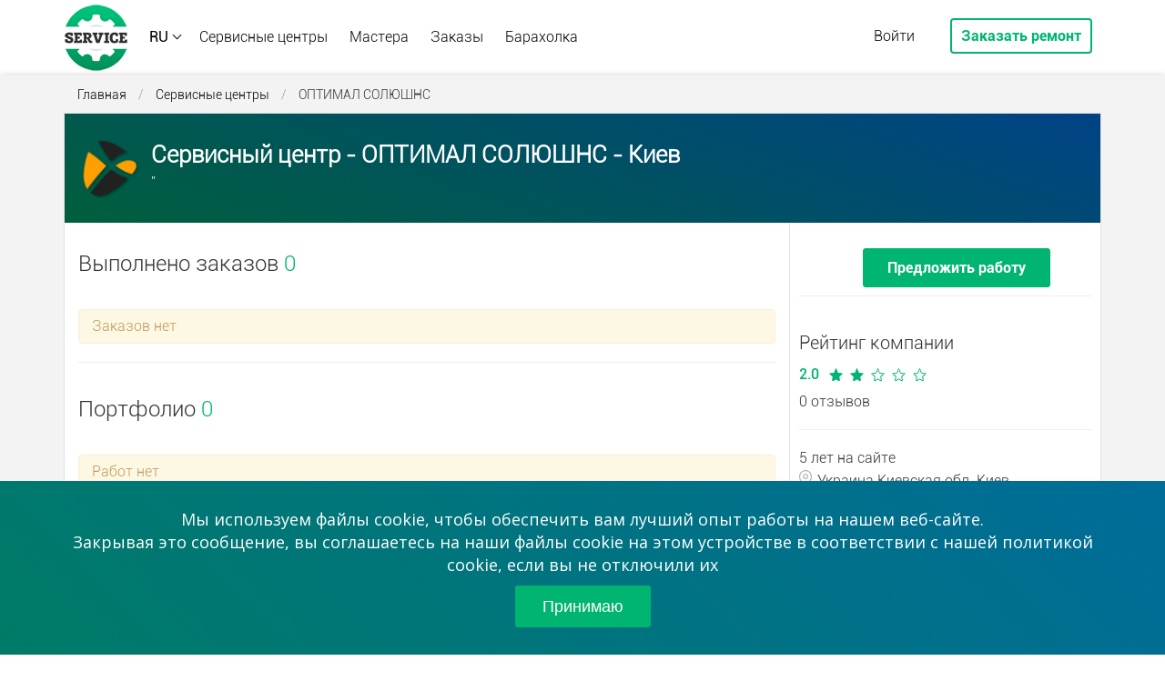

--- FILE ---
content_type: text/html; charset=UTF-8
request_url: https://allmaster.com.ua/user/optimal-solyushns
body_size: 7720
content:
<!DOCTYPE html>
<html xmlns="http://www.w3.org/1999/xhtml" lang="ru">
	<head>
		<script async src="https://pagead2.googlesyndication.com/pagead/js/adsbygoogle.js?client=ca-pub-2018994937026171" crossorigin="anonymous"></script>
		<title>ОПТИМАЛ СОЛЮШНС - Сервисы и мастера по ремонту техники - id#77 - Allmaster.com.ua -</title>
		<meta name="description" content="ОПТИМАЛ СОЛЮШНС - Сервисные центры и мастера по ремонту бытовой, компьютерной и офисной техники, независимые рейтинги сервисов и мастеров, реальные отзывы, описание работ - id#77">
		<meta name="keywords" content=" ">
		<meta http-equiv="content-type" content="text/html; charset=UTF-8">
		<meta name="generator" content="Cotonti http://www.cotonti.com">
		<meta name="viewport" content="width=device-width, maximum-scale=1">
		<link rel="canonical" href="https://allmaster.com.ua/user/optimal-solyushns">
		<link rel="alternate" href="https://allmaster.com.ua/user/optimal-solyushns" hreflang="ru">
		<link rel="alternate" href="https://allmaster.com.ua/ua/user/optimal-solyushns" hreflang="uk">
		<link rel="alternate" href="https://allmaster.com.ua/en/user/optimal-solyushns" hreflang="en">
		
		
		<!-- <meta name="robots" content="noindex, nofollow"> -->
		<base href="https://allmaster.com.ua/">
		<link href="plugins/autocomplete/lib/+jquery.autocomplete.css" type="text/css" rel="stylesheet">
<link href="plugins/ratings/tpl/ratings.css" type="text/css" rel="stylesheet">
<link href="themes/allmasters/bootstrap/css/bootstrap.min.css" type="text/css" rel="stylesheet">
<link href="themes/allmasters/bootstrap/css/bootstrap-responsive.css" type="text/css" rel="stylesheet">
<link href="themes/allmasters/css/modalbox.css" type="text/css" rel="stylesheet">
<link href="themes/allmasters/css/style.css?ver=1.148" type="text/css" rel="stylesheet">
<link href="themes/allmasters/js/lightbox2/css/lightbox.css" type="text/css" rel="stylesheet">
<script type="text/javascript" src="js/jquery.min.js"></script>
<script type="text/javascript" src="js/jqModal.min.js"></script>
<script type="text/javascript" src="js/base.js"></script>
<script type="text/javascript" src="js/ajax_on.js"></script>
<script type="text/javascript" src="plugins/search/js/hl.min.js"></script>
<script type="text/javascript" src="plugins/autocomplete/lib/+jquery.autocomplete.js"></script>
<script type="text/javascript" src="plugins/locationselector/js/locationselector.js"></script>
<script type="text/javascript" src="plugins/ratings/js/jquery.rating.min.js"></script>
<script type="text/javascript" src="plugins/ratings/js/ratings.js"></script>
<script type="text/javascript" src="themes/allmasters/js/lightbox2/js/lightbox.js"></script>
<script type="text/javascript" src="themes/allmasters/js/js.js"></script>
<script type="text/javascript">
//<![CDATA[
$(document).ready(function(){

				let search_country = search_region = search_city = "";

				$(".schstring").autocomplete({
					serviceUrl: "index.php?l=ru&r=autocomplete",
					minChars: 3,
					groupBy: "category",
					preserveInput: true,
					triggerSelectOnValidInput: false,
					showNoSuggestionNotice: true,
					noSuggestionNotice: "Нет совпадений",
					dataType: "json",
					paramName: "q",
					deferRequestBy: 3,
					width: "flex",
					onSearchStart: function(params)
					{
						search_country = $("#locselectcountry option:selected").val();
						search_region = $("#locselectregion option:selected").val();
						search_city = $("#locselectcity option:selected").val();
						$(".schstring").autocomplete("setOptions", {params: {
							country: search_country,
							region: search_region,
							city: search_city
						}});
						/*console.log(search_country);
						console.log(search_region);
						console.log(search_city);
						console.log(params);*/
					},
					onSelect: function(suggestion)
					{
						if (suggestion.url != "")
						{
							window.location.href=suggestion.url;
						}
						else
						{
							$(".schstring").val(suggestion.value);
							$(".schstring").closest("form").submit();
						}
					}
				});
			});

//]]>
</script>
		<link rel="shortcut icon" href="/images/favicon.ico" type="image/x-icon">
		<link rel="apple-touch-icon" href="/images/logo50x50.png">
		<link rel="apple-touch-icon" sizes="72x72" href="/images/logo72x72.png">
		<link rel="apple-touch-icon" sizes="114x114" href="/images/logo114x114.png">
		<script async src="https://www.googletagmanager.com/gtag/js?id=G-RQ00FF1423"></script>
		<script>
			window.dataLayer = window.dataLayer || [];
			function gtag(){dataLayer.push(arguments);}
			gtag('js', new Date());
			gtag('config', 'G-RQ00FF1423');
		</script>
		<script>var fuckAdBlock = undefined;var msgLt = "Внимание!";var msgL = "Кажется, вы используете блокировщик рекламы. Вместе с рекламой расширение может отключать и/или препятствовать работе сайта. Для корректной работы рекомендуем отключить его или добавьте allmaster.com.ua в исключения, и всё будет в порядке.";</script>
		<script src="themes/allmasters/js/fuckadblock.js"></script>
		<link rel="stylesheet" type="text/css" href="//cdnjs.cloudflare.com/ajax/libs/jquery-jgrowl/1.4.7/jquery.jgrowl.min.css">
		<script src="//cdnjs.cloudflare.com/ajax/libs/jquery-jgrowl/1.4.7/jquery.jgrowl.min.js"></script>
		<!-- <script async src="https://pagead2.googlesyndication.com/pagead/js/adsbygoogle.js?client=ca-pub-2018994937026171" crossorigin="anonymous"></script> -->
	</head>
	<body>
		<div id="wrapper">
			<div class="top-bar">
				<div class="container">
					<div class="logo"><a href="/"><img src="themes/allmasters/img/logo.png"></a></div>
					<div class="lang dropdown">
						<a href="/ru" data-toggle="dropdown" class="dropdown-toggle">RU</a>
						<div class="dropdown-menu">
														<a href="ua/user/optimal-solyushns" class="dropdown-item ">UA</a>
							<a href="user/optimal-solyushns" class="dropdown-item selected">RU</a>
							<a href="en/user/optimal-solyushns" class="dropdown-item ">EN</a>
						</div>
					</div>
					<nav id="nav-top">
						<div class="menu">
							<div class="icon-close"><img src="themes/allmasters/img/close-btn.png"></div>
							<ul id="primary-menu">
								<li><a href="companys">Сервисные центры</a></li>
								<li><a href="masters">Мастера</a></li>
								<li><a href="projects">Заказы</a></li>
								
								<li><a href="market">Барахолка</a></li>
							</ul>
						</div>
						<div class="icon-menu"><img src="themes/allmasters/img/responsive.png"></div>
					</nav>
					<div class="user-menu">
						<a href="login" class="akk">Войти</a>
						<a href="login" class="zakaz-rem">Заказать ремонт</a>
					</div>
				</div>
			</div>
			<div class="top-bar-sh"></div>
			<section class="content">
				
				
				<div class="container"><div class="breadcrumbs">
			<a href="/">Главная</a> <span class="kb_sep"> / </span>
			<a href="/companys">Сервисные центры</a>  <span class="kb_sep"> / </span>
			<span> ОПТИМАЛ СОЛЮШНС</span>
		</div>
	</div>
	<div class="container boardd">
		<div class="content-al">
			<div class="login-bg usrdet_head">
				<div class="container">
					<img src="datas/avatars/77-apple-touch-icon-72x72.png" alt="" class="userimg avatar" >
					<h1>Сервисный центр -  ОПТИМАЛ СОЛЮШНС - Киев</h1>
<!--	Sergio				<small>Сервисный центр</small>     -->
					<p>''</p>
				</div>
			</div>
			<div class="left-col">
				<div class="row">
					<div class="listrows">
						<div class="tab-content profile udetails">
							<div class="title">Выполнено заказов <span class="green">0</span></div>
							<ul class="nav nav-pills">
	  	</ul>
<div id="listprojects" class="ro-w">
</div>

<div class="alert">Заказов нет</div>

							<hr>
							<div class="title">Портфолио <span class="green">0</span></div>
							

	<ul class="nav nav-pills">
			  		</ul>
	<div class="ro-w">
	</div>

		<div class="alert">Работ нет</div>
	
							<hr>
							<div class="title">Отзывы <span class="green">0</span></div>
							<div class="reviews">
	<!--<h4>Отзывы</h4f>-->
	
</div>

<div id="ReviewAddModal" class="modal hide fade">
</div>
														<div class="alert">Отзывов нет</div>
						</div>
					</div>
				</div>
			</div>
			<div class="right-col">
				<div class="right-colvn">

					<div class="prof-ad kompany">
						<div class="prof-info">
							<div class="butt-work">
								<a href="login" class="zakaz-rem">Предложить работу</a>
							</div>
							<hr>
							<div class="r-htitle">Рейтинг компании</div>
							<div class="reit">
								2.0
								<img src="img/r1.png">
								<img src="img/r1.png">
								<img src="img/r0.png">
								<img src="img/r0.png">
								<img src="img/r0.png">
							</div>
							<div class="prof-revcount">0  отзывов</div>
							
							<hr>
							
							<div class="prof-date">5 лет на сайте</div>
							<div class="prof-location">
								<i class="fa fa-sity"></i>Украина Киевская обл. Киев
								2231539@ukr.net <a onClick="$('#map_canvas').modal(); return false;" href="#" class="show_map">Адрес на карте</a>
								<div id="map_canvas" class="modal hide fade userdetailsmap"></div>
								<script src="https://maps.googleapis.com/maps/api/js?key=AIzaSyBs2gXeWgE3fPYupQ2-ivfHyl9xdQNeX7Q" type="text/javascript"></script>
								<script type="text/javascript">
									$(document).ready(function(){
										var geocoder;
										var map;
										var address = "Украина Киевская обл. Киев 2231539@ukr.net";
										function initialize()
										{
											geocoder = new google.maps.Geocoder();
											var latlng = new google.maps.LatLng(-34.397, 150.644);
											var myOptions = {
												zoom: 10,
												center: latlng,
												mapTypeControl: true,
												mapTypeControlOptions: {
													style: google.maps.MapTypeControlStyle.DROPDOWN_MENU
												},
												navigationControl: true,
												mapTypeId: google.maps.MapTypeId.ROADMAP
											};
											map = new google.maps.Map(document.getElementById("map_canvas"), myOptions);
											if (geocoder)
											{
												geocoder.geocode({
													'address': address
												}, function(results, status)
												{
													if (status == google.maps.GeocoderStatus.OK)
													{
														if (status != google.maps.GeocoderStatus.ZERO_RESULTS)
														{
															map.setCenter(results[0].geometry.location);
															var infowindow = new google.maps.InfoWindow({
																content: '<b>' + address + '</b>',
																size: new google.maps.Size(150, 50)
															});
															var marker = new google.maps.Marker({
																position: results[0].geometry.location,
																map: map,
																title: address
															});
															google.maps.event.addListener(marker, 'click', function() {
																infowindow.open(map, marker);
															});
														}
														else
														{
															alert("No results found");
														}
													}
													else
													{
														alert("Geocode was not successful for the following reason: " + status);
													}
												});
											}
										}
										google.maps.event.addDomListener(window, 'load', initialize);
									});
								</script>
							</div>
							<div class="prof-tel"><i class="fa fa-tel"></i><a href="login">Показать телефон</a></div>
							<div class="prof-url"><i class="fa fa-web"></i><a rel="nofollow" target="_blanck" href="//ops.com.ua" >ops.com.ua</a></div>
							<hr>
							<div class="prof-cats">
								Исполняет заказы в категориях:
								<ul id="ucats_tree" class="catlist nav nav-list catlist_in_usserdetails">

	<li rel="Repair-Computers" class="active">
		<span class="clopn">-</span>
		<a href="companys/Repair-Computers">Ремонт компьютерной техники</a>
		<ul class="sub-cat">

	<li rel="computers" class="active">
		
		<a href="companys/computers">ремонт компьютеров</a>
	</li>

	<li rel="laptops" class="active">
		
		<a href="companys/laptops">ремонт ноутбуков</a>
	</li>

	<li rel="monitors" class="active">
		
		<a href="companys/monitors">ремонт мониторов</a>
	</li>

	<li rel="tablets" class="active">
		
		<a href="companys/tablets">ремонт планшетов</a>
	</li>

	<li rel="eBooks" class="active">
		
		<a href="companys/eBooks">ремонт электронных книг</a>
	</li>

	<li rel="ups" class="active">
		
		<a href="companys/ups">ремонт источников бесперебойного питания</a>
	</li>

	<li rel="stabilizers" class="active">
		
		<a href="companys/stabilizers">ремонт стабилизаторов</a>
	</li>

	<li rel="network-hardware" class="active">
		
		<a href="companys/network-hardware">ремонт сетевого оборудования</a>
	</li>

</ul>
	</li>

	<li rel="Repair-of-office-equipment" class="active">
		<span class="clopn">-</span>
		<a href="companys/Repair-of-office-equipment">Ремонт офисной техники</a>
		<ul class="sub-cat">

	<li rel="printers" class="active">
		
		<a href="companys/printers">ремонт принтеров</a>
	</li>

	<li rel="mfd" class="active">
		
		<a href="companys/mfd">ремонт МФУ</a>
	</li>

	<li rel="scanners" class="active">
		
		<a href="companys/scanners">ремонт сканеров</a>
	</li>

	<li rel="plotters" class="active">
		
		<a href="companys/plotters">ремонт плоттеров</a>
	</li>

	<li rel="laminators" class="active">
		
		<a href="companys/laminators">ремонт ламинаторов</a>
	</li>

	<li rel="refillingrestoration-of-cartridges" class="active">
		
		<a href="companys/refillingrestoration-of-cartridges">заправка/восстановление картриджей</a>
	</li>

</ul>
	</li>

	<li rel="Repair-of-small-household-appliances" class="active">
		<span class="clopn">-</span>
		<a href="companys/Repair-of-small-household-appliances">Ремонт мелкой бытовой техники</a>
		<ul class="sub-cat">

	<li rel="microwaves" class="active">
		
		<a href="companys/microwaves">ремонт микроволновок</a>
	</li>

	<li rel="slow-cookers" class="active">
		
		<a href="companys/slow-cookers">ремонт мультиварок</a>
	</li>

	<li rel="double-boiler" class="active">
		
		<a href="companys/double-boiler">ремонт пароварок</a>
	</li>

	<li rel="toasters-sandwiches" class="active">
		
		<a href="companys/toasters-sandwiches">ремонт тостеров, бутербродниц</a>
	</li>

	<li rel="deep-fryers" class="active">
		
		<a href="companys/deep-fryers">ремонт фритюрниц</a>
	</li>

	<li rel="bread-makers" class="active">
		
		<a href="companys/bread-makers">ремонт хлебопечек</a>
	</li>

	<li rel="remont-kofevarok" class="active">
		
		<a href="companys/remont-kofevarok">ремонт кофеварок</a>
	</li>

	<li rel="remont-kofemashin" class="active">
		
		<a href="companys/remont-kofemashin">ремонт кофемашин</a>
	</li>

	<li rel="electric-kettles" class="active">
		
		<a href="companys/electric-kettles">ремонт электрочайников</a>
	</li>

	<li rel="remont-blenderov" class="active">
		
		<a href="companys/remont-blenderov">ремонт блендеров</a>
	</li>

	<li rel="remont-kombajnov" class="active">
		
		<a href="companys/remont-kombajnov">ремонт кухонных комбайнов</a>
	</li>

	<li rel="remont-mikserov" class="active">
		
		<a href="companys/remont-mikserov">ремонт миксеров</a>
	</li>

	<li rel="meat-grinders" class="active">
		
		<a href="companys/meat-grinders">ремонт мясорубок</a>
	</li>

</ul>
	</li>

	<li rel="Repair-of-large-household-appliances" class="active">
		<span class="clopn">-</span>
		<a href="companys/Repair-of-large-household-appliances">Ремонт крупной бытовой техники</a>
		<ul class="sub-cat">

	<li rel="washing-machines" class="active">
		
		<a href="companys/washing-machines">ремонт стиральных машин</a>
	</li>

	<li rel="tumble-dryers" class="active">
		
		<a href="companys/tumble-dryers">ремонт сушильных машин</a>
	</li>

	<li rel="dishwashers" class="active">
		
		<a href="companys/dishwashers">ремонт посудомоечных машин</a>
	</li>

	<li rel="refrigerators" class="active">
		
		<a href="companys/refrigerators">ремонт холодильников</a>
	</li>

	<li rel="freezers" class="active">
		
		<a href="companys/freezers">ремонт морозильных камер</a>
	</li>

	<li rel="cooking-surfaces" class="active">
		
		<a href="companys/cooking-surfaces">ремонт варочных поверхностей</a>
	</li>

	<li rel="ovens" class="active">
		
		<a href="companys/ovens">ремонт духовок</a>
	</li>

	<li rel="hoods" class="active">
		
		<a href="companys/hoods">ремонт вытяжек</a>
	</li>

	<li rel="repairofgasequipment" class="active">
		
		<a href="companys/repairofgasequipment">ремонт газового оборудования</a>
	</li>

</ul>
	</li>

	<li rel="Repair-HVAC-equipment" class="active">
		<span class="clopn">-</span>
		<a href="companys/Repair-HVAC-equipment">Ремонт климатической техники</a>
		<ul class="sub-cat">

	<li rel="boilers-water-heaters" class="active">
		
		<a href="companys/boilers-water-heaters">ремонт бойлеров, водонагревателей</a>
	</li>

	<li rel="air-conditioners" class="active">
		
		<a href="companys/air-conditioners">ремонт кондиционеров</a>
	</li>

	<li rel="fans" class="active">
		
		<a href="companys/fans">ремонт вентиляторов</a>
	</li>

	<li rel="heaters" class="active">
		
		<a href="companys/heaters">ремонт обогревателей</a>
	</li>

	<li rel="humidifiers" class="active">
		
		<a href="companys/humidifiers">ремонт увлажнителей</a>
	</li>

</ul>
	</li>

	<li rel="Home-Appliance-Repair" class="active">
		<span class="clopn">-</span>
		<a href="companys/Home-Appliance-Repair">Ремонт техники для дома</a>
		<ul class="sub-cat">

	<li rel="irons" class="active">
		
		<a href="companys/irons">ремонт утюгов</a>
	</li>

	<li rel="vacuum-cleaners" class="active">
		
		<a href="companys/vacuum-cleaners">ремонт пылесосов</a>
	</li>

	<li rel="libra" class="active">
		
		<a href="companys/libra">ремонт весов</a>
	</li>

	<li rel="hair-dryers-curling-irons" class="active">
		
		<a href="companys/hair-dryers-curling-irons">ремонт фенов, плоек</a>
	</li>

	<li rel="steam-cleaners" class="active">
		
		<a href="companys/steam-cleaners">ремонт пароочистителей, парогенераторов</a>
	</li>

	<li rel="electric-shavers" class="active">
		
		<a href="companys/electric-shavers">ремонт электробритв</a>
	</li>

	<li rel="sewing-machines-overlocks" class="active">
		
		<a href="companys/sewing-machines-overlocks">ремонт швейных машин, оверлоков</a>
	</li>

	<li rel="knitting-machines" class="active">
		
		<a href="companys/knitting-machines">ремонт вязальных машин</a>
	</li>

</ul>
	</li>

	<li rel="Repair-smartphones-mobiles" class="active">
		<span class="clopn">-</span>
		<a href="companys/Repair-smartphones-mobiles">Ремонт смартфонов, мобильных телефонов</a>
		<ul class="sub-cat">

	<li rel="smartphones" class="active">
		
		<a href="companys/smartphones">ремонт смартфонов</a>
	</li>

	<li rel="cell-phones" class="active">
		
		<a href="companys/cell-phones">ремонт мобильных телефонов</a>
	</li>

	<li rel="smart-watch" class="active">
		
		<a href="companys/smart-watch">ремонт смарт-часов</a>
	</li>

	<li rel="radiotelephones" class="active">
		
		<a href="companys/radiotelephones">ремонт радиотелефонов</a>
	</li>

	<li rel="fitness-bracelets" class="active">
		
		<a href="companys/fitness-bracelets">ремонт фитнес-браслетов</a>
	</li>

</ul>
	</li>

	<li rel="Repair-TV-Audio-Video-Photo" class="active">
		<span class="clopn">-</span>
		<a href="companys/Repair-TV-Audio-Video-Photo">Ремонт ТВ, Аудио, Видео, Фото</a>
		<ul class="sub-cat">

	<li rel="TV-sets" class="active">
		
		<a href="companys/TV-sets">ремонт телевизоров</a>
	</li>

	<li rel="media-players" class="active">
		
		<a href="companys/media-players">ремонт смарт приставок (медиаплееров)</a>
	</li>

	<li rel="cameras" class="active">
		
		<a href="companys/cameras">ремонт фотоаппаратов</a>
	</li>

	<li rel="camcorders" class="active">
		
		<a href="companys/camcorders">ремонт видеокамер</a>
	</li>

	<li rel="prefixes" class="active">
		
		<a href="companys/prefixes">ремонт ТВ приставок</a>
	</li>

	<li rel="projectors" class="active">
		
		<a href="companys/projectors">ремонт проекторов</a>
	</li>

	<li rel="home-theaters" class="active">
		
		<a href="companys/home-theaters">ремонт домашних кинотеатров</a>
	</li>

	<li rel="music-centers" class="active">
		
		<a href="companys/music-centers">ремонт музыкальных центров</a>
	</li>

	<li rel="radios" class="active">
		
		<a href="companys/radios">ремонт радиоприемников</a>
	</li>

	<li rel="dvd-players" class="active">
		
		<a href="companys/dvd-players">ремонт двд-плееров</a>
	</li>

	<li rel="microphones" class="active">
		
		<a href="companys/microphones">ремонт микрофонов</a>
	</li>

	<li rel="mr3-players" class="active">
		
		<a href="companys/mr3-players">ремонт МР3-плееров</a>
	</li>

	<li rel="car-radio" class="active">
		
		<a href="companys/car-radio">ремонт автомагнитол</a>
	</li>

	<li rel="registrars" class="active">
		
		<a href="companys/registrars">ремонт видеорегистраторов</a>
	</li>

	<li rel="navigators" class="active">
		
		<a href="companys/navigators">ремонт навигаторов</a>
	</li>

	<li rel="satelliteTV" class="active">
		
		<a href="companys/satelliteTV">установка спутникового TV</a>
	</li>

	<li rel="T2tuner" class="active">
		
		<a href="companys/T2tuner">ремонт тюнера Т2</a>
	</li>

	<li rel="remont-igrovykh-pristavok" class="active">
		
		<a href="companys/remont-igrovykh-pristavok">ремонт игровых приставок</a>
	</li>

</ul>
	</li>

	<li rel="Repair-of-electric-tools" class="active">
		<span class="clopn">-</span>
		<a href="companys/Repair-of-electric-tools">Ремонт электроинструмента</a>
		<ul class="sub-cat">

	<li rel="drill" class="active">
		
		<a href="companys/drill">ремонт дрелей</a>
	</li>

	<li rel="shurupoverty" class="active">
		
		<a href="companys/shurupoverty">ремонт шуруповертов</a>
	</li>

	<li rel="rotary-hammers" class="active">
		
		<a href="companys/rotary-hammers">ремонт перфораторов</a>
	</li>

	<li rel="grinders" class="active">
		
		<a href="companys/grinders">ремонт болгарок</a>
	</li>

	<li rel="dozed-off" class="active">
		
		<a href="companys/dozed-off">ремонт дремелей</a>
	</li>

</ul>
	</li>

	<li rel="Security" class="active">
		<span class="clopn">-</span>
		<a href="companys/Security">Системы безопасности</a>
		<ul class="sub-cat">

	<li rel="intercom" class="active">
		
		<a href="companys/intercom">ремонт и установка домофонов</a>
	</li>

	<li rel="signaling" class="active">
		
		<a href="companys/signaling">ремонт и установка сигнализации</a>
	</li>

	<li rel="CCTV" class="active">
		
		<a href="companys/CCTV">ремонт и установка видеонаблюдения</a>
	</li>

</ul>
	</li>

	<li rel="Repairofgardenandparkequipment" class="active">
		<span class="clopn">-</span>
		<a href="companys/Repairofgardenandparkequipment">Ремонт садовой и парковой техники</a>
		<ul class="sub-cat">

	<li rel="lawnmowers" class="active">
		
		<a href="companys/lawnmowers">ремонт газонокосилок</a>
	</li>

	<li rel="chainsaws" class="active">
		
		<a href="companys/chainsaws">ремонт бензопил</a>
	</li>

	<li rel="cultivators" class="active">
		
		<a href="companys/cultivators">ремонт культиваторов</a>
	</li>

	<li rel="electricsaws" class="active">
		
		<a href="companys/electricsaws">ремонт электропил</a>
	</li>

	<li rel="petrolhair" class="active">
		
		<a href="companys/petrolhair">ремонт мотокос</a>
	</li>

	<li rel="motorpumps" class="active">
		
		<a href="companys/motorpumps">ремонт мотопомп</a>
	</li>

	<li rel="snowremovalequipment" class="active">
		
		<a href="companys/snowremovalequipment">ремонт снегоуборочной техники</a>
	</li>

	<li rel="remont-motoblokov" class="active">
		
		<a href="companys/remont-motoblokov">ремонт мотоблоков</a>
	</li>

</ul>
	</li>

	<li rel="software-setup" class="active">
		<span class="clopn">-</span>
		<a href="companys/software-setup">Установка и настройка программного обеспечения</a>
		<ul class="sub-cat">

	<li rel="ustanovka-windows" class="active">
		
		<a href="companys/ustanovka-windows">установка Windows</a>
		<ul class="sub-cat">

	<li rel="ustanovka-os-windows-na-pk" class="active">
		
		<a href="companys/ustanovka-os-windows-na-pk">установка Windows на ПК</a>
	</li>

	<li rel="ustanovka-os-windows-na-notebook" class="active">
		
		<a href="companys/ustanovka-os-windows-na-notebook">установка Windows на ноутбук</a>
	</li>

	<li rel="ustanovka-os-windows-na-macbook" class="active">
		
		<a href="companys/ustanovka-os-windows-na-macbook">установка Windows на макбук</a>
	</li>

</ul>
	</li>

	<li rel="ustanovka-mac-os" class="active">
		
		<a href="companys/ustanovka-mac-os">установка Mac OS</a>
	</li>

	<li rel="ustanovka-antivirusa" class="active">
		
		<a href="companys/ustanovka-antivirusa">установка антивируса</a>
	</li>

	<li rel="ustanovka-drajverov" class="active">
		
		<a href="companys/ustanovka-drajverov">установка драйверов</a>
	</li>

	<li rel="ustanovka-paketa-microsoft-office" class="active">
		
		<a href="companys/ustanovka-paketa-microsoft-office">установка пакета Microsoft Office</a>
	</li>

	<li rel="udalenie-virusov" class="active">
		
		<a href="companys/udalenie-virusov">удаление вирусов</a>
	</li>

</ul>
	</li>

</ul>
							</div>
						</div>
					</div>
				</div>
			</div>
			<div class="clear"></div>
		</div><div class="clear"></div>
					
					
				</div>
				<div class="zagl"></div>
			</section>
			<section class="footer">
				<div class="container">
					<div class="widg rov4">
						<p>О проекте</p>
						<ul>
							<li><a href="kak-eto-rabotaet">Как это работает?</a></li>
							
							<li><a href="stati">Статьи</a></li>
						</ul>
					</div>
					<div class="widg rov4">
						<p>Помощь</p>
						<ul>
							<li><a href="support">Поддержка</a></li>
							<li><a href="contact">Связаться с нами</a></li>
						</ul>
					</div>
					<div class="widg rov4">
						<p>Бизнес</p>
						<ul>
							<li><a href="platnye-uslugi">Платные услуги</a></li>
							<li><a href="sotrudnichestvo">Сотрудничество</a></li>
							<li><a href="partneram">Партнерам</a></li>
						</ul>
					</div>
					<div class="widg rov4">
						<p>Мы в соцсетях</p>
						<div class="soc-foot">
														<a href="https://www.facebook.com/allmaster.com.ua/" target="blanck" rel="nofollow"><img src="themes/allmasters/img/face.png" alt="Facebook"></a>

<a href="https://www.youtube.com/channel/UCjotoJrAlBO4hnbMpOBwjTw" target="blanck" rel="nofollow"><img src="themes/allmasters/img/youtube.png" alt="YouTube"></a>
			
							<a href="https://www.instagram.com/allmaster.com.ua/" target="blanck" rel="nofollow"><img src="themes/allmasters/img/inst.png" alt="Instagram"></a>
							<a href="https://twitter.com/allmastercomua" target="blanck" rel="nofollow"><img src="themes/allmasters/img/twit.png" alt="Twitter"></a>

							<a href="https://www.pinterest.com/allmastercomua/" target="blanck" rel="nofollow"><img src="themes/allmasters/img/pinterest.png" alt="Pinterest"></a>
							<ul>
								<li class="email"><a href="mailto:admin@allmaster.com.ua">admin@allmaster.com.ua</a></li>
							</ul>
							<!--share-->
						</div>
						<div class="copyr">© 2026 “Сервисный центр”</div>
					</div>
					<div class="widg rov4">
						<p>Принимаем к оплате</p>
						<ul>
							<li><img src="/img/visa.png"> <img src="/img/mastercard.png"></li>
						</ul>
					</div>
					<div class="clear"></div>
				</div>
			</section>
		</div>
		<script type="text/javascript">
			let lang_str_cookies_214 = 'Мы используем файлы cookie, чтобы обеспечить вам лучший опыт работы на нашем веб-сайте. <br> Закрывая это сообщение, вы соглашаетесь на наши файлы cookie на этом устройстве в соответствии с нашей политикой cookie, если вы не отключили их';
			let lang_str_cookies_215 = 'Принимаю';
		</script>
		<script src="plugins/share/lib/goodshare/goodshare.min.js" defer></script><script type="text/javascript" src="themes/allmasters/bootstrap/js/bootstrap.min.js"></script>
<script type="text/javascript" src="themes/allmasters/js/cookies.js"></script>
<script type="text/javascript">
//<![CDATA[
$(document).ready(function(){$("a.golink").attr("href","#").click(function(){window.open($(this).data("link"),"_blank");return false;});});
//]]>
</script>
<script type="text/javascript">
//<![CDATA[

window.addEventListener("load",function(){let sh_h=document.querySelectorAll(".goodshare[hidden]");if(sh_h){var h=document.head||document.getElementsByTagName("head")[0];if(h)var s=document.createElement("link");s.rel="stylesheet";s.href="plugins/share/lib/goodshare/goodshare.min.css";h.appendChild(s);for(let i=0;i<sh_h.length;i++){sh_h[i].removeAttribute("hidden");}}});
//]]>
</script>
	</body>
</html>

--- FILE ---
content_type: text/html; charset=utf-8
request_url: https://www.google.com/recaptcha/api2/aframe
body_size: 268
content:
<!DOCTYPE HTML><html><head><meta http-equiv="content-type" content="text/html; charset=UTF-8"></head><body><script nonce="P3rp55EJRO2Bnd7JztwICQ">/** Anti-fraud and anti-abuse applications only. See google.com/recaptcha */ try{var clients={'sodar':'https://pagead2.googlesyndication.com/pagead/sodar?'};window.addEventListener("message",function(a){try{if(a.source===window.parent){var b=JSON.parse(a.data);var c=clients[b['id']];if(c){var d=document.createElement('img');d.src=c+b['params']+'&rc='+(localStorage.getItem("rc::a")?sessionStorage.getItem("rc::b"):"");window.document.body.appendChild(d);sessionStorage.setItem("rc::e",parseInt(sessionStorage.getItem("rc::e")||0)+1);localStorage.setItem("rc::h",'1767418581806');}}}catch(b){}});window.parent.postMessage("_grecaptcha_ready", "*");}catch(b){}</script></body></html>

--- FILE ---
content_type: text/css
request_url: https://allmaster.com.ua/plugins/autocomplete/lib/+jquery.autocomplete.css
body_size: 198
content:
.autocomplete-suggestions { -webkit-box-sizing: border-box; -moz-box-sizing: border-box; box-sizing: border-box; border: 1px solid #999; background: #FFF; cursor: default; overflow: auto; -webkit-box-shadow: 1px 4px 3px rgba(50, 50, 50, 0.64); -moz-box-shadow: 1px 4px 3px rgba(50, 50, 50, 0.64); box-shadow: 1px 4px 3px rgba(50, 50, 50, 0.64) }
.autocomplete-suggestion { padding: 3px 5px 3px 15px; white-space: nowrap; overflow: hidden; font-size: 13px }
.autocomplete-no-suggestion { padding: 5px 15px }
.autocomplete-selected { background: #00b471 }
.autocomplete-suggestions strong { font-weight: bold; color: #000 }
.autocomplete-group { padding: 5px; /*font-weight: bold;*/ font-size: 14px; color: #fff; display: block; border-bottom: 1px solid #000; background-color: #00b471; opacity: 0.7 }

--- FILE ---
content_type: text/css
request_url: https://allmaster.com.ua/themes/allmasters/css/style.css?ver=1.148
body_size: 9833
content:
@font-face {
	font-family: roboto-light;
	src:url('../font/Roboto-Light.eot'),
		url('../font/roboto-light.ttf'),
		url('../font/Roboto-Light.woff'),
		url('../font/Roboto-Light.woff2');
}
@font-face {
	font-family: roboto-bold;
	src:url('../font/Roboto-Bold.eot'),
		url('../font/roboto-bold.ttf'),
		url('../font/Roboto-Bold.woff'),
		url('../font/Roboto-Bold.woff2');
}
@font-face {
	font-family: roboto-regular;
	src:url('../font/Roboto-Regular.eot'),
		url('../font/roboto-regular.ttf'),
		url('../font/Roboto-Regular.woff'),
		url('../font/Roboto-Regular.woff2');
}
@font-face {
	font-family: roboto-medium;
	src:url('../font/Roboto-Medium.eot'),
		url('../font/roboto-medium.ttf'),
		url('../font/Roboto-Medium.woff'),
		url('../font/Roboto-Medium.woff2');
}
html,body,div,span,applet,object,iframe,h1,h2,h3,h4,h5,h6,p,blockquote,pre,a,abbr,acronym,address,big,cite,code,del,dfn,em,img,ins,kbd,q,s,samp,small,strike,strong,sub,sup,tt,var,b,u,i,center,dl,dt,dd,ol,ul,li,fieldset,form,label,legend,table,caption,tbody,tfoot,thead,tr,th,td,article,aside,canvas,details,embed,figure,figcaption,footer,header,hgroup,menu,nav,output,ruby,section,summary,time,mark,audio,video{border:0;font-size:100%;vertical-align:baseline;margin: 0;}
article,aside,details,figcaption,figure,footer,header,hgroup,menu,nav,section{display:block;}
th{text-align:left;font-weight:normal;}
ol,ul{list-style:none;}
blockquote,q{quotes:none;}
blockquote:before,blockquote:after,q:before,q:after{content:'';content:none;}
table{border-collapse:collapse;border-spacing:0;}
audio,canvas,img,video{vertical-align:middle;}
img,fieldset{border:0;}
textarea{resize:vertical;}
sub,sup{font-size:75%;line-height:0;position:relative;vertical-align:baseline;}
sup{top:-0.5em;}
sub{bottom:-0.25em;}
small{font-size:80%;}
.nowrap{white-space:nowrap;}
::-moz-selection{background:#b3d4fc;text-shadow:none;}
::selection{background:#b3d4fc;text-shadow:none;}
html{-ms-text-size-adjust:100%;-webkit-text-size-adjust:100%;height: 100%;}
body{background:#fff;padding: 0;margin: 0;height: 100%;font-family: roboto-light;}
a{color:#000000;text-decoration:none;background-color:transparent;}
a:active,a:hover{outline:0;}
a:hover{text-decoration:underline;color: #00b471;}

.container {width: 1140px;margin: 0 auto;}
.main-content {}
.row{margin: 0;}
.logo {display: inline-block;padding: 5px 0;}
#nav-top {display: inline-block;}
.lang {display: inline-block;margin: 0 20px;position: relative;}
.lang a {font-family: roboto-regular;}
.lang a::after {}
.widg.rov4 {display: inline-block;width:19%;vertical-align: top;}
.widg.rov4 p {font-family: roboto-bold;color: #9a9a9a;margin: 15px 0;}
.widg.rov4 ul {padding: 0;}
.menu ul li {display: inline-block;margin: 0 10px;}
.menu ul {padding: 0;}
.widg.rov4 ul li a {line-height: 2;}
.copyr {color: #9a9a9a;font-size: 13px;margin-top: 50px;}
.icon-menu {display: none;}
.icon-close {display: none;}
.user-menu {float: right;margin: 30px 10px 0px 0px;}
/*.user-menu .dropdown{display: none;}
.user-menu .uak:hover .nav{display:block;}
.user-menu .nav{position: absolute;
	background: #fff;
	padding: 20px;
	margin-top: 34px;
	box-shadow: 0 10px 10px rgba(0,0,0,0.5);}*/
.user-menu div.dropdown{ float: left;}
a.zakaz-rem {font-family: roboto-bold;color:#00b471;border: 2px solid #00b471;border-radius: 4px;padding: 8px 10px;margin-left: 25px;}
.main-content {background:url("../img/bg-m.jpg") no-repeat scroll 50% 0%;}
.main-title {text-align: center;color: #fff;padding: 140px 0px 70px 0px;}
.main-title h1 {font-size: 35px;}
.main-title h2 {font-size: 35px;}
.main-pr {background: #fff;padding: 40px 0;margin: 20px 0;}
.main-prvn {display: inline-block;text-align: center;width: 21%;vertical-align: top;margin: 0 20px;}
.main-prvn a{color:#00b471}
.main-prvn a:hover{text-decoration:none}
.main-prvn p {padding: 7px 5px;}
.main-prvn span {color: #00b471;font-family: roboto-regular;font-size: 25px;}
.search-block {margin-bottom: 90px;}
ul#primary-menu li a:hover {
text-decoration: none;
color: #00b471;
border-bottom: 2px solid #00b471;
padding-bottom: 10px;
}
.footer {padding: 20px 0;}
.search-block-vn {width: 80%;margin: 0 auto;}
.search-block input, .search-block select{color: #9a9a9a;font-size: 13px;font-family: roboto-light;width:32%;
display: inline;
height: 48px;
border: 0;
padding: 0;
margin: 0;
padding-left: 22px;}
.ui-button {background: #00b471;border: 0;color: #fff;font-family: roboto-bold;font-size: 17px;padding: 15px 20px;width: 100%;border-radius: 0px 3px 3px 0px;cursor: pointer;line-height: 18px;}
.zagl {height: 20px;}
.m-for {float: left;width:25%;position: relative;background: #fff;}
.m-for.first {border-right: 1px solid #d7d7d7;border-radius: 3px 0px 0px 3px;}
.m-for.centr{width:27%;padding-left:8px}
.m-for.centr select{width:99%;background:#fff}
.m-for.sec{width:48%}
.m-for.but {width:26%;background: none;}
.board-search .m-for.sec{background: #fff;width: 83%;    margin-right: 5px;}
.board-search .m-for.sec select[name="country"]{width: 33%;}
.board-search.zakaz .m-for.sec{width:53%;}
.clear {clear: both;}
.fa-icon {left:5px;position: absolute;z-index: 10;top: 30%;}
select {
	appearance:none;
	-webkit-appearance:none;
	-moz-appearance:none;
	-ms-appearance:none;
	background:url('../img/vi-ic.png');
	background-repeat:no-repeat;
	background-size:11px 7px;
	background-position:96% 50%;
}
select::-ms-expand{display:none}
.fa-icon::before {
content: "";
background:url("../img/fa-ic.png") no-repeat scroll 0% 0%;
width: 14px;
height: 20px;
position: absolute;
}
.vi-icon::before {
content: "";
background:url("../img/vi-ic.png") no-repeat scroll 0% 0%;
width: 11px;
height: 7px;
position: absolute;
right: 15px;
top: 43%;
cursor: pointer;
}
.lang a.dropdown-toggle:after {
content: "";
background:url("../img/vi-ic.png") no-repeat scroll 0% 0%;
width: 11px;
height: 7px;
position: absolute;
left: 25px;
top: 30%;
cursor: pointer;
}
.lang a.dropdown-item{display:block;padding: 5px 20px;}
.lang .dropdown-menu{min-width: 50px;}
.dropdown-menu{border-radius:0;box-shadow: 0px 10px 10px rgba(0,0,0,0.2);border:1px solid #e2e2e269;}
.top-bar .dropdown-menu{margin-top: 33px;}
.top-bar-sh {height: 1px;box-shadow: 0px 2px 7px 0px #000;background: #f3f3f3;}
.breadcrumbs {padding: 10px 15px;font-size: 14px;}
.kb_sep {padding: 0 10px;color: #9a9a9a;}
.right-colvn {padding: 10px;}
.r-htitle {margin: 15px 0;font-size: 22px;}
.bl-rekl {margin-top: 40px;}
.rekl-title {padding: 10px 0;font-size: 14px;}
.bl-rekl img {max-width: 100%;}

.r-blk .sub-cat{margin-left:15px}
.r-blk a {text-decoration: underline;line-height: 1.8;}
.r-blk .nav-list>li>a{text-decoration: underline;}
.r-blk a:hover {text-decoration: none;}
.r-blk .sub-cat a{font-size:14px}
.comment{}
.comment img.avatar{max-width:100px;display:block}
form[name="newcomment"] textarea{width:99%}
.sub-cat a{padding: 3px 10px 3px 5px;
	width: 100%;
	display: block;}
.nav-list>.active>a, .nav-list>.active>a:hover,
.sub-cat>.active>a, .sub-cat>.active>a:hover{
color: #fff;
text-shadow: 0 -1px 0 rgba(0,0,0,0.2);
background-color:#00b471;
}

.catlist{}
.catlist li{display: block;clear: both;}
.catlist li span.clopn{display: inline;
	float: left;
	width: 10px;
	height: 10px;
	padding: 7px 0;
	left: -5px;
	position: relative;
	cursor: pointer;}
.catlist li.opened{}
.catlist li.closed{}
.catlist .sub-cat{margin-left:15px}
.catlist a {text-decoration: underline;line-height: 1.8;}
.catlist .nav-list>li>a{text-decoration: underline;}
.catlist a:hover {text-decoration: none;}
.catlist .sub-cat a{font-size:14px}
.catlist li.closed ul.sub-cat{display:none}
.catlist_in_usserdetails li.active a{background-color:#fff;color:#000;text-shadow:none}
.catlist_in_usserdetails li.active a:hover{background-color:#fff;color:#00b471;text-shadow:none}
.catlist_in_usserdetails li.hidden{display: none;}

.adver,.listrows {padding: 15px;}
.adver h1,.listrows h1 {font-size: 28px;font-weight: 300;display: inline;}

.notifier_toogle_link{font-size: 16px;
    font-family: roboto-bold;
    text-align: center;
    border-radius: 4px;
    margin-top: 20px;
    padding: 5px 0;
    line-height: 1.7;
    display: block}
.notifier_toogle_link.subscribe{color: #00b471;border: 2px solid #00b471;}
.notifier_toogle_link.subscribe:hover{background-color: #00b471;color: #fff;}
.notifier_toogle_link.unsubscribe{color: #ddd;border: 2px solid #ddd;}
.notifier_toogle_link.unsubscribe:hover{background-color: #ddd;color: #000;}

.index_text_bottom{background-color:#fff;padding:20px;top:95px;margin-bottom:20px;position:relative;font-family:roboto-regular}
.index_text_bottom p{padding:10px 0}
.paytop_link{color:#00b471;font-size:14px;border:2px solid #00b471;border-radius:4px;font-family:roboto-regular;padding:10px 15px;top:-10px;margin-bottom:-30px;display:inline-block;position:relative;font-weight:bold}

.pagetext{}
.pagetext h1{text-align: center;padding: 10px;display: block;}
.pagetext p{}
.pagetext div{}
.pagetext a{text-decoration:underline;color:#00b471}
.pagetext a:hover{text-decoration:none}
.pagetext ul{list-style:initial;padding: 10px 20px}
.pagetext li{}
.pagetext ol{list-style:decimal;padding: 10px 20px;counter-reset:item}
.pagetext ol li{display:table;padding:5px}
.pagetext ol li:before{content:counters(item, ".") " ";display:table-cell;padding-right:10px;counter-increment:item}

span.col-adv {color: #00b471;margin-left: 15px;}
.filtr {color: #9a9a9a;font-size: 14px;margin: 20px 0;}
.filtr a {padding: 0 10px;}
.filtr a.active {color: #0078ff;}
.filtr a:hover {color: #0078ff;text-decoration: none;}
.adv-prod {border-bottom: 1px solid #e2e2e2;padding: 15px 0;}
.container.boardd {padding-bottom: 30px;}
.pagination {padding: 20px 0px 10px 0px;}
.pagination a {text-decoration: none;color: #808080;
border: 1px solid #d6d6d6;
padding: 5px 10px;
border-radius: 5px;
font-family: arial;}
.pagination li{display: inline-block;}
.pagination a:hover {background:#00b471; color:#fff;}
.pagination li.active a{background:#00b471;color:#fff}
.user-menu a.akk {position: relative;padding-right: 10px;display:inline-block;}
.user-menu a.akk .vi-icon::before {right: -10px;}
.user-ic {display: inline-block;
position: relative;
bottom: 3px;
margin-left:10px;}
.user-ic a {padding: 0 10px;}
.user-ic small{background: red;
	border-radius: 8px;
	width: 11px;
	height: 15px;
	display: inline-block;
	font-size: 12px;
	padding: 0px 3px 2px;
	left: -10px;
	top: -5px;
	position: relative;
	color: #fff;
	text-align: center;
	margin: 0px 0 0 0;}
.well{background:none;box-shadow: none;border:none}
.adv-prod .market_prod_img img, .adv-prod .service-img {float: left;padding:25px 15px 25px 0;width:100px}
.art-item img{padding:5px;border-radius:50%;width: 70px;height: 70px;}
.market_prod_img img{padding: 5px}
.adv-price {float: right;font-family: roboto-regular;font-size: 20px;}
.adv-title {font-family: roboto-regular;font-size: 20px;width: 85%;margin-bottom: 15px;}
.adv-sity {display: inline-block;padding-left: 20px;position: relative;margin-right: 15px;font-size: 15px;}
.adv-time {display: inline-block;padding-left: 25px;position: relative;font-size: 15px;}
.adv-ready{display: inline-block;padding-left: 25px;position: relative;font-size: 15px;}
.adv-time i.fa-time{position:relative;margin-right:25px}
.fa-sity::before {
content: "";
background:url("../img/fa-sity.png") no-repeat scroll 0% 0%;
width: 14px;
height: 19px;
position: absolute;
left: 0;
}
.fa-time::before {
content: "";
background:url("../img/fa-time.png") no-repeat scroll 0% 0%;
width: 20px;
height: 20px;
position: absolute;
left: 0;
}
.fa-ready::before {
content: "";
background:url("../img/fa-prov.png") no-repeat scroll 0% 0%;
width: 20px;
height: 20px;
position: absolute;
left: 0;
}
.inf-realized{line-height: 30px;padding: 0 15px;}
.prof-ad {border-bottom: 1px solid #e2e2e2;padding-bottom: 20px;}
.prof-info {font-size: 14px;}
.prof-info img {
border-radius: 50%;
width: 70px;
height: 70px;
float: left;
margin-right: 10px;
}
.prof-phon {
color: #00b471;
text-align: center;
font-size: 14px;
border: 2px solid #00b471;
border-radius: 4px;
margin-top: 20px;
font-family: roboto-regular;
padding: 5px 0;
line-height: 1.7;
}
.prof-phon a {
color: #00b471;
font-size: 16px;
font-family: roboto-bold;
}
.prof-sabg {background: #00b471;
margin-top: 10px;
text-align: center;
border-radius: 4px;
padding: 10px 0;}
.prof-sabg a {color: #fff;font-family: roboto-bold;}
.prof-info .r-htitle {
margin: 5px 0;
font-size: 16px;
}
.prof-info .r-htitle a{font-family: roboto-medium;font-size: 19px;color: #00b471;}
.prof-otz {display: inline-block;border-right: 1px solid #e2e2e2;padding-right: 7px;}
.prof-pol {display: inline-block;padding-left: 7px;}
.prof-time {color: #9a9a9a;padding-top: 5px;}

.fa-prov::before {
content: " ";
background:url("../img/fa-prov.png") no-repeat scroll 0% 0%;
width: 20px;
height: 20px;
position: absolute;
left: 3px;
display: inline-block;top: 3px;
}
.fa-sity::before {
content: " ";
background:url("../img/fa-sity.png") no-repeat scroll 0% 0%;
width: 20px;
height: 20px;
position: absolute;
left: 0;
display: inline-block;top: 3px;
}
.fa-tel::before {
content: " ";
background:url("../img/fa-phone.png") no-repeat scroll 0% 0%;
width: 25px;
height: 20px;
position: absolute;
left: 0;
display: inline-block;top: 3px;
}
.fa-web::before {
content: " ";
background:url("../img/fa-web.png") no-repeat scroll 0% 0%;
width: 25px;
height: 20px;
position: absolute;
left: 0;
display: inline-block;top: 3px;
}
.kompany .prof-info{font-size:16px}
.kompany .prof-info .fa::before{position:relative;}
.kompany .prof-info .r-htitle{font-size:20px;padding:20px 0 5px}
.kompany .prof-info .reit{}
.kompany .prof-info .prof-revcount{}
.kompany .prof-info .prof-pol{padding:0}
.kompany .prof-info .adv-prov{font-size:20px;padding-left:0}
.kompany .prof-info .prof-date{}
.kompany .prof-info .prof-location{}
.kompany .prof-info .prof-location a{color:#00ba7d;text-transform:lowercase;}
.kompany .prof-info .prof-tel{}
.kompany .prof-info .prof-url{}

.master .prof-info{font-size:16px}
.master .prof-info .fa::before{position:relative;}
.master .prof-info .r-htitle{font-size:20px;padding:20px 0 5px}
.master .prof-info .reit{}
.master .prof-info .prof-revcount{}
.master .prof-info .prof-pol{padding:0}
.master .prof-info .adv-prov{font-size:20px;}
.master .prof-info .prof-date{}
.master .prof-info .prof-location{}
.master .prof-info .prof-location a{color:#00ba7d;text-transform:lowercase;}
.master .prof-info .prof-tel{}
.master .prof-info .prof-url{}

.employer .prof-info{font-size:16px}
.employer .prof-info .fa::before{position:relative;}
.employer .prof-info .r-htitle{font-size:20px;padding:20px 0}
.employer .prof-info .reit{}
.employer .prof-info .prof-revcount{}
.employer .prof-info .prof-pol{padding:0}
.employer .prof-info .adv-prov{}
.employer .prof-info .prof-date{}
.employer .prof-info .prof-location{}
.employer .prof-info .prof-tel{}
.employer .prof-info .prof-cats{font-size:20px;}

input.sity-in, select.sity-in {padding-left:5px;}
select.region-in {padding-left:5px;width: 34%;left: 5px;position: relative;}
input.search-in {border-radius: 3px 0px 0px 3px;}
.left-col {float: left;width: calc(70% - 1px);border-right: 1px solid #e2e2e2;}
.right-col {
width: 30%;
float: right;
}
.content {background: #f3f3f3;}
.shift-right{margin-left:15px}

.addprjct{padding:20px 20px}
.addprjct input{}
.addprjct input[type="text"], .addprjct input[type="password"]{font-size: 18px;border-radius:0;width:100%;padding:5px 10px 5px 10px}
.addprjct input[type="radio"]{margin: 0 0 5px 0}
/*.addprjct input[type='radio']:after{width: 15px;height: 15px;border-radius: 15px;top: -2px;left: -1px;position: relative;background-color: #d1d3d1;content: '';display: inline-block;visibility: visible;border: 2px solid white;}*/
.addprjct input[type='radio']:checked:after{width: 8px;height: 8px;border-radius: 8px;top:-2px;left: 1px;position: relative;background-color:#00b471;content: '';display: inline-block;visibility: visible;border: 1px solid white;}
.addprjct input[type="submit"]{background: #00b471;color: #fff;padding: 15px 15px;font-size: 16px;border-radius: 4px;border-width: 0;width: 31%;margin: 10px 0 40px}
.addprjct select{width:52%;padding: 5px 10px;height:40px;border-radius:0}
.addprjct textarea{border-radius:0;font-size: 18px;width:80%}
.addprjct hr{clear: both}
.addprjct .title{font-size: 24px;font-family:roboto-regular;padding:10px 0px 30px}
.addprjct .input-text{width:50%;padding:0}
.addprjct .input-text.adr{width:100%;padding-top:20px}
.addprjct .input-text.adr select{width:16%;padding: 5px 0 5px 5px;height:40px;font-size: 18px;margin: 0 20px 0 0}
.addprjct .input-text.adr input[name="ritemadr_ulica"]{width:28%;padding: 8px 10px 10px 10px;margin-top:10px}
.addprjct .input-text.adr input[name="ritemadr_dom"]{width:5%;padding: 8px 10px 10px 10px;margin-top:10px}
.addprjct .input-text.adr input[name="ritemadr_kv"]{width:5%;padding: 8px 10px 10px 10px;margin: 0}
.addprjct .input-text.adr input[name="ritemadr_dop"]{width:98.5%;padding: 8px 0 10px 10px;margin-top:10px}
.addprjct .input-text.contact{}
.addprjct .input-radio.opltata{float: left;width: 30%;}
.addprjct .input-radio div, .addprjct .input-radio label{padding: 5px 0}
.addprjct .input-textarea{}
.addprjct .select-cat{padding:15px 0 0;}
.addprjct .select-date{margin-top: 20px;height: 100px}
.addprjct .select-date div{height:92px;overflow: hidden;float: left;width: 95%}
.addprjct .select-date [type=radio]{display:none}
.addprjct .select-date label{height:90px;display:inline-block;border:1px solid #e8e8e8; margin:auto 5px; text-align:center}
.addprjct .select-date label b{font-size:30px;font-weight:bold;padding:8px 0;display: block;}
.addprjct .select-date label span{height: 100%;display: block;padding: 5px 10px}
.addprjct .select-date [type=radio]:checked + span{background-color:#00b471;color:#fff;}
.addprjct .select-date .next, .addprjct .select-date .prev{cursor:pointer;border-left:3px solid #00b471;border-top:3px solid #00b471;display: block;width:15px;height:15px;top:35px;float: left;position: relative;}
.addprjct .select-date .next{transform: rotate(135deg)}
.addprjct .select-date .prev{display: none;transform: rotate(-45deg)}
.addprjct .select-file{padding:10px 0;cursor:pointer}
.addprjct .upload-link__txt{color:#0079ff;padding:20px 20px 20px 30px;font-size:15px;background:url("../img/file.png") no-repeat scroll 0% 15px}
.addprjct .select-file .mavatar_uploadform input{width:auto}
.addprjct input[type="file"]{display:none}
.addprjct .showcatselect{color:#0079ff;cursor:pointer;font-size:15px}
.addprjct .pay-input{font-size:16px;background-color:#dfecff;float: left;width:230px;height:170px;text-align: center;padding:20px 10px;margin-top: -100px}
.addprjct .pay-input input{text-align:center;font-size:24px;width:45%;background-color:transparent;border:none;margin: 30px 0;font-weight: bold;box-shadow: none}
.addprjct .valuta{top: 5px;position: relative}
.addprjct .pay-hint-dop{border-top:1px solid #e8e8e8;font-size:14px;display:block}
.addprjct .date-hint{}
.addprjct .pay-hint{padding-bottom: 20px;}
.addprjct .reg-hint a{display: block;margin: 0 auto;width: 50px;padding: 10px;color: #0079ff}
.addprjct .pay-input-pro input{display:inline-block}
.addprjct .pay-input-pro input[type=checkbox]{display:none}
.addprjct .pay-input-pro label span {height: 12px;width: 12px;border: 1px solid gray;display: inline-block;position: relative;background-color:#FFF;border-radius:2px;padding:3px;margin: 0 10px 20px 0;float:left}
.addprjct .pay-input-pro [type=checkbox]:checked + span:before{content:'\2714';position: absolute;top: -5px;left: 0;font-size:23px;color:#00b471}
.addprjct .reg-hint{float:left;width:30%;text-align:center;padding-top: 30px}
.addprjct .input-text.contact{width:40%;float:left;padding: 0 0 30px 0}
.addprjct .input-text.contact input{margin-bottom:20px;width:73%;padding:10px 10px 10px 10px;display:block}
.addprjct .input-text.contact input[type="checkbox"]{display:none;width: 20px;height: 20px;}
.addprjct .input-text.contact label span {height: 12px;width: 12px;border: 1px solid gray;display: inline-block;position: relative;background-color:#FFF;border-radius:2px;padding:3px;margin: 0 10px 20px 0;float:left}
.addprjct .input-text.contact [type=checkbox]:checked + span:before{content:'\2714';position: absolute;top: -5px;left: 0;font-size:23px;color:#00b471}

.addmarket{}
.addmarket h1{font-size: 24px;font-family: roboto-light;padding: 10px 0px 30px;}
.addmarket .title{font-size: 19px;font-family: roboto-regular;padding: 10px 0px 10px;}
.addmarket .input-text input[name='rtitle']{display:inline-block;width:100%}
.addmarket .valuta{    top: auto;
	left: -30px;
	font-weight: bold;}
.addmarket .input-text{width: 50%}
.addmarket input[type="text"], .addprjct input[type="password"]{width: 50%}
.addmarket .agree input[type="checkbox"]{display:none;width: 20px;height: 20px;}
.addmarket .agree label span {height: 12px;width: 12px;border: 1px solid gray;display: inline-block;position: relative;background-color:#FFF;border-radius:2px;padding:3px;margin: 0 10px 20px 0;float:left}
.addmarket .agree [type=checkbox]:checked + span:before{content:'\2714';position: absolute;top: -5px;left: 0;font-size:23px;color:#00b471}

.hidden_tel{}


.login{padding-top:30px}
.login-bg{background: #fefcea;background: linear-gradient(20deg, #005f3d, #004386);}
.form-signin input, .form-signin select{width:100%}
.loginform{background: #fff;text-align: center;padding: 40px 80px;min-height:350px}
.loginform .title, .reguserform .title{font-size: 22px;margin-top:10px}
.loginform .recoverypass a{color:#007af1;font-weight: bold;}
.loginform input, .reguserform input, .reguserform select{font-size:18px;border-radius:0;margin-top:30px;padding: 15px 0px 15px 20px;width:95%;}
.reguserform select{width: 105%;padding: 5px 0 5px 20px;height: 50px;}
.reguserform input[type="checkbox"]{width: 30px;height: 30px;margin: 0 20px 0 15px}
.g-recaptcha{margin-top:30px}
/*.locselectcountry{display: none;}*/
form[name="profile"] input[type="checkbox"]{display:inline-block;}
form[name="notifier"] input[type="checkbox"]{display:inline-block;}
.reguserform .useragreement label{float: left;}
.reguserform .useragreement a{margin-top: 30px;display: block;}
.logbutton{background: #00b471;color: #fff;padding:15px 15px;font-size: 16px;border-radius: 4px;border-width: 0;width: 100%;margin: 20px 0 40px}
.reg-links{color:#fff;text-align: center;margin-top: 40px}
.reg-links .titl{font-family:roboto-light;font-size: 36px;line-height:40px}
.reg-links .titl:nth-child(2){padding-bottom:50px}
.reg-links ol{list-style:decimal;padding-top: 20px;width: 60%;margin: 0 auto;}
.reg-links li{margin:10px 0;text-align: left;}
.reg-links-bt{margin-top: 30px;}
.reg-links-button{padding:40px 0}
.reg-links-button a{font-family: roboto-bold;color: #fff;border: 2px solid #fff;border-radius: 4px;padding: 8px 10px;margin-left: 5px;}

.loginform .error, .reguserform .error{width: 100%;margin: -10px 0 0;padding: 10px 21px 10px 0;background-color: #f2dede;border-color: #eed3d7}
.loginform .error li, .reguserform .error li{padding:0;margin:0}
.loginform .error li, .reguserform .error li span{padding:0;margin:0}

.reguser{}
.reguser .alert{width: 100%;margin: 30px 30px 10px}
.reguser .alert h4{text-align: center;font-size: 26px;padding: 10px 0 15px}
.reguser .alert li{margin:10px 0}
.regusr-employer-bg {background:url("../img/bg-employer.jpg") no-repeat scroll 0% 0%, linear-gradient(20deg, #005f3d, #004386)}
.regusr-master-bg {background:url("../img/bg-master.jpg") no-repeat scroll 0% 0%, linear-gradient(20deg, #005f3d, #004386)}
.regusr-company-bg {background:url("../img/bg-company.jpg") no-repeat scroll 0% 0%, linear-gradient(20deg, #005f3d, #004386)}
.form-regusr input{width:100%}
.reguser input[type="checkbox"]{display: inline-block;}
.form-regusr{margin-top: 30px;background: #fff;text-align: center;padding: 40px 80px;}
.reguserform{min-height: 550px;}
.reg_company_hint{color:#9a9a9a;font-size:15px}
.regbutton{background: #00b471;color: #fff;padding: 15px 15px;font-size: 16px;border-radius: 4px;border-width: 0;width: 100%;margin: 20px 0 40px}
.reguser .reg-info{color:#fff;text-align: center;margin-top: 40px}
.reguser .reg-info .titl{font-size:36px;margin: 80px 0 40px;}
.reguser .reg-info ul{width: 50%;margin: 0 auto;}
.reguser .reg-info li{margin: 20px 0 40px;padding: 70px 0 10px;font-size: 18px}
.reguser .reg-info .icon_1{background:url("../img/reg_icon_1.png") no-repeat center 0%}
.reguser .reg-info .icon_2{background:url("../img/reg_icon_2.png") no-repeat center 0%}
.reguser .reg-info .icon_3{background:url("../img/reg_icon_3.png") no-repeat center 0%}
.reguser .reg-info .icon_4{background:url("../img/reg_icon_4.png") no-repeat center 0%}
.reguser .reg-info .icon_5{background:url("../img/reg_icon_5.png") no-repeat center 0%}
.reguser .reg-info .icon_6{background:url("../img/reg_icon_6.png") no-repeat center 0%}
.reguser .reg-info .icon_7{background:url("../img/reg_icon_7.png") no-repeat center 0%}
.reguser .reg-info .icon_8{background:url("../img/reg_icon_8.png") no-repeat center 0%}
.reguser .reg-info .icon_9{background:url("../img/reg_icon_9.png") no-repeat center 0%}
.reguser .reg-info .icon_10{background:url("../img/reg_icon_10.png") no-repeat center 0%}

.content-al {background: #fff;border: 1px solid #e2e2e2;}
.board-searchvn {width: 96%;margin: 0 auto;}
.form-search {padding: 15px 0;min-height: 40px;}
.board-search {background: linear-gradient(45deg, #007b67, #006c99);}
.board-search .m-for {width:49%;background: none;margin-bottom: 5px;/*margin-right: 1px;*/}
.board-search .m-for.first {border-right: none;}
/*.board-search input.sity-in, .board-search select.sity-in, .board-search select.region-in  {padding-left:25px;}*/
.board-search .m-for.but {width: auto;margin-left:5px;margin-right: 0;}
.board-search .ui-button {border-radius: 3px;font-size: 16px;padding: 13px 34px;width: 118px;}
.board-search input, .board-search select {
color: #9a9a9a;
font-size: 13px;
font-family: roboto-light;
width: 91%;
display: inline;
height: 35px;
border-radius: 2px;
border: 0;
padding-left: 20px;
}
.board-search select {width:32%;height: 43px;padding-left:5px;left: 10px;position: relative;}
.board-search select[name="country"]{padding-left:15px}
.board-search select.region-in{left: 14px}
div.error, div.warning, div.done, div.help {
	line-height: 2em;
	margin: 20px 0;
	padding: 10px 50px;
	background-position: 15px 50%;
	background-repeat: no-repeat;
	clear: both;
}
div.error {
	color: #d8000c;
	background-color: #ffbaba;
	/*background-image: url(../../../images/icons/default/error.png);*/
	border: 1px solid #d8000c;
}
.adver.vn .adv-price,.listrows.vn .adv-price {font-family: roboto-regular;font-size: 22px;min-width: 120px;text-align: right}
.adver.vn h1,.listrows.vn h1{font-family: roboto-regular;font-size: 24px;min-width:460px;display:inline-block}
.adv-time.vn {display: block;margin: 10px 0}
.adv-img {border-bottom: 1px solid #e2e2e2;padding-bottom: 15px;}
.adv-img-ful {margin-bottom: 10px;text-align: center;}
.adv-img-prev {}
.adv-img-ful img {max-width: 100%;}
.adv-img-prev img {width: 90px;height: 90px;margin: 3px 0px 3px 16px;border: 1px solid #e2e2e2}
.adv-img-prev a:first-child img {margin-left: 0;}
.adv-sity.pr {border-bottom: 1px solid #e2e2e2;padding: 15px 0px 15px 30px;margin-right: 0;display: block}
.adv-sity.pr span {margin-left: 15px;}
.adv-sity.pr span a {color: #0078ff;}
.adv-descr {border-bottom: 1px solid #e2e2e2;padding: 15px 0;}
.adv-descr p {padding: 5px 0;}
.adv-similar {margin-top: 15px;}
.adv-similar h2 {font-size: 24px;}
.adv-similar .adv-prod {border-bottom:none}
.adv-similar_by_user{}
.adv-similar_by_user strong{display: block;text-align: center;font-size: 17px;border-bottom: 1px solid #ccc;padding: 20px 0;margin-bottom:15px}
.adv-similar_by_user ul.advs{display: flex;flex-direction: row;flex-wrap: wrap;align-content: stretch;justify-content: flex-start;align-items: stretch}
.adv-similar_by_user ul.advs li{width: 20%;text-align: center;overflow: hidden;text-wrap: balance}
@media (max-width: 767px){.adv-similar_by_user ul.advs li{width:33%}}
@media (max-width: 550px){.adv-similar_by_user ul.advs li{width:50%}}
.adv-similar_by_user ul.advs li .adv-img{padding: 5px;border-radius: 50%;width: 70px;height: 70px}
.adv-similar_by_user ul.advs li .adv-title{font-size: 14px;width: auto;margin: auto}
.adv-similar_by_user ul.advs li .adv-title a{}
.adv-similar_by_user .pagination{text-align: center;padding: 0 0 20px;border-bottom: 1px solid #ccc}
.adv-similar_by_user .pagination ul{}
.zakaz-descr{font-family: roboto-regular;font-size: 15px;line-height: 1.4;margin: 10px 0}
.adv-descr-more{font-family: roboto-bold;float: right;position: relative;top: 35px;z-index: 99}
.adv-descr-more a{background: #00b471;color: #fff;padding: 8px 15px;font-size: 16px;border-radius: 4px}
.adv-prod.zakaz .adv-time {font-family: roboto-medium;display: block;margin: 5px 0}
.adv-prod.zakaz .adv-time .fa-time::before {background: url("../img/fa-timez.png") no-repeat scroll 0% 0%}
.adv-prod.zakaz .adv-sity .fa-sity::before {left: 2px}
.adv-prod.zakaz .adv-time.yest{color:#00b471}
.adv-prod.zakaz .adv-sity {padding-left: 25px;margin: 7px 0}
input[type="checkbox"] {display: none}
input[type="checkbox"] + label {
display: inline-block;
cursor: pointer;
position: relative;
padding-left: 25px;
}
input[type="checkbox"]:checked + label::before {
content: "";
background: url(../img/check.png) left top no-repeat;
}
input[type="checkbox"] + label::before {
content: "";
display: inline-block;
width: 17px;
height: 17px;
background: url(../img/label.png) left top no-repeat;
margin-right: 10px;
position: absolute;
left: 0;
bottom: 1px;
}
.board-search.zakaz label {color: #fff;width: 100%;font-size: 15px;}
.board-search.zakaz .m-for.check {width: 100%;margin: 10px 0;}
.board-search.zakaz .m-for {width: 30%;}
.board-search.zakaz .m-for.but {width: auto;}
.board-search.zakaz input {color: #000;}
.prof-zdate{font-size: 15px;margin-top: 15px;}
.prof-zdate span{color:#9a9a9a;}
span.col-zak {color: #9a9a9a;margin-left: 15px;font-family: roboto-regular;font-size: 15px;}
.adv-time.zk .fa-time::before {background: url("../img/fa-timez.png") no-repeat scroll 0% 0%;}
.adv-time.zk{margin: 15px 0;}
.zk-og{color: #00b471;float: right;font-size: 15px;margin: 15px 0;max-width: 300px}
.adv-sity.zk{
padding: 15px 0px 15px 30px;
margin-right: 0;
display: block;
font-size: 16px;
}
.adv-sity.zk .fa-sity::before{left: 5px;}
.zk-descr {position: relative;line-height: 1.4;padding-left: 30px;}
.fa-icons::before {
content: "";
background: url("../img/fa-desc.png") no-repeat scroll 0% 0%;
width: 22px;
height: 22px;
position: absolute;
left: 0;
top: 5px;
}
.zk-foto{padding-left: 30px;position: relative;margin: 5px 0;}
.zk-foto .fa-icons::before {background: url("../img/fa-foto.png") no-repeat scroll 0% 0%;width: 21px;height: 17px;}
.zk-foto{}
.zk-foto-vn li{float:left;height: 120px;overflow: hidden;padding: 0 5px}
.zk-foto-vn a{display:block;height:100%}
.zk-foto-vn a:first-child img {margin-left: 0;}
.zk-foto-vn img{margin: 3px 0px 3px 14px;width: 170px;}
.zk-isp{clear:both;padding: 9px 0px 5px 30px;position: relative;margin: 10px 0;color: #9a9a9a;}
.zk-isp .fa-icons::before {background: url("../img/fa-zam.png") no-repeat scroll 0% 0%;width: 18px;height: 24px;}

.zk-isp2{clear:both;padding: 9px 0px 5px 30px;position: relative;margin: 10px 0;color: #9a9a9a;}
.zk-isp2 .fa-icons::before {background: url("../img/fa-zam.png") no-repeat scroll 0% 0%;width: 18px;height: 24px;}
.zk-isp3{clear:both;padding: 9px 0px 5px 30px;position: relative;margin: 10px 0;color: #9a9a9a;}
.zk-isp3 .fa-icons::before {background: url("../img/fa-zam.png") no-repeat scroll 0% 0%;width: 18px;height: 24px;}

.zk-run{border-bottom: 1px solid #e2e2e2;margin: 30px 0;padding-bottom: 25px;}
form.addoffersubmit{display:inline-block}
.zk-run a.addoffersubmit, .zk-run .addoffersubmit{border-style: hidden;border-radius: 3px;font-size: 16px;padding: 9px 34px;background: #00b471;color: #fff;font-family: roboto-bold;}
#OfferAddModal input[type="text"], #OfferAddModal select{width:70px;line-height:25px}
#OfferAddModal textarea{width:calc(100% - 12px)}

.in_offers_customer{width:70%;margin:0 auto}
.in_offers_customer .prof-ad{border:none}
.in_offers_customer .prof-info img{float:right}
.in_offers_customer .prof-zdate{margin-top:0}

.userdetailsmap{width:640px;height:480px;position:fixed /*absolute*/ !important}
@media (max-width: 767px)
{
	.userdetailsmap{left:calc(50% - 320px)}
}
.user_banner{max-height: 260px;overflow: hidden;}
#offers .offer_avatar{}
#offers .offer_avatar img{}
#offers .offer_info{}
#offers .offer_info .owner{}
#offers .offer_info .date{}
#offers .offer_info .offer_owner_badge{}
#offers .offer_info .offer_buttons{}
#offers .offer_info .offer_buttons p{}
#offers .offer_info .offer_buttons a{}

.sh-zk h2{font-size: 26px;font-weight: 300;}
.hr{border-bottom: 1px solid #e2e2e2;margin-top: 20px;}
.service-kart{border-bottom: 1px solid #e2e2e2;
padding: 15px 0;}
.service-info{
width: 60%;
display: inline-block;
}
.service-img{width: 70px;
text-align: center;
padding: 20px 20px 20px 0px;
float: left;}
.service-img img{width: 70px;
height: 70px;
border-radius: 50%;
padding: 0;
}
.service-stat{display: inline-block;
vertical-align: top;
width: 39%;}
.adv-prov .fa-icons::before {
background: url("../img/fa-prov.png") no-repeat scroll 0% 0%;
width: 15px;
height: 19px;
}
.adv-prov {padding-left: 25px;
position: relative;
margin-bottom: 10px;
padding-top: 5px;
}
.adv-web .fa-icons::before {
background: url("../img/fa-web.png") no-repeat scroll 0% 0%;
width: 19px;
height: 17px;
left: -3px;
}
.adv-web {padding-left: 25px;
position: relative;
margin-bottom: 10px;
padding-top: 5px;
}
.service-info .adv-sity{
display: inherit;
margin-bottom: 3px;
padding-left: 25px;
}
.service-ic{float: left;font-size: 15px;}
.service-desc{clear: both;font-size: 14px;}
.service-desc a{text-decoration: underline;}
.service-desc a:hover{text-decoration: none;}
.service-info .adv-title{margin-bottom: 10px;}
.reit{
font-family: roboto-medium;

}
.reit img {padding: 0 2px;width: 15px;height: 15px;}
.reit img:first-child {margin-left: 5px;}
.prof-zakazov{margin: 5px 0;}
.service-kart .prof-time{color:#000;}
.butt-work {margin-top: 30px;text-align: center;}
.butt-work a {
font-family: roboto-bold;
background: #00b471;
color: #fff;
padding: 10px 25px;
font-size: 16px;
border-radius: 4px;
}
.tab-kabin{}
.tab-kabin ul{padding: 10px 0 0;border-bottom:1px solid #e2e2e2;}
.tab-kabin ul li{
display: inline-block;
}
.tab-kabin ul li a {
font-family: roboto-medium;
padding: 10px 5px;
}
.tab-kabin ul li a:hover {
border-bottom: 2px solid #00b471;
text-decoration: none;
}
.tab-kabin ul li a.active {
color:#00b471;
border-radius: none;
border-bottom: 2px solid #00b471;
}
.nav-tabs>.active>a, .nav-tabs>.active>a:hover{border:none;border-bottom:2px solid #00b471;}
#panel10 .nav-tabs>li>a{padding-right:6px;padding-left:6px;}
ul.tag-category{
padding: 10px 0;
}
ul.tag-category li{
display: inline-block;
padding: 5px 10px;
border: 1px solid #e2e2e2;
border-radius: 3px;
margin: 4px 0;
}
ul.tag-category li a{font-size: 15px;}
.adv-price.status{color:#00b471;
font-size: 16px;
position: relative;
top: 3px;
}
.adv-prod.zakaz .adv-time.kab {font-family: roboto-light;}
.prof-info .reit {clear: both;color:#00b471;margin: 10px 0;}
.prof-info .reit img{margin-right: 0;float: none;}
.prof-tarif{}
.htitle{font-size: 22px;margin: 10px 0;}
.tarif-name{font-family: roboto-medium;color:#00b471;margin: 5px 0;font-size: 18px;}
.tarif-desc{margin: 10px 0;}
.tarif-more{margin: 10px 0;}
.tarif-more a{color:#0079ff;font-size: 14px;}
.adv-prov-kp{position: relative;float: left;}

.usrdet_head{padding: 25px 75px 25px 15px;font-size:26px;color:#fff}
.usrdet_head img{width: 70px;height: 70px;border-radius: 50%;float:left;margin-right: 10px;}
.usrdet_head small{font-size: 14px;display:block;}
.usrdet_head p{font-size: 15px;display:block;overflow: hidden;}
.usrdet_head .butt-work{float: right;margin: -30px 40px 0 0;}

.usrdet_head.ban_v{color:#000;padding:0}
.usrdet_head.ban_v .butt-work{margin:-30px 0 0 0}

.udetails .title{font-size:24px;padding:20px 0}
.udetails .green{color: #00b471}

.reviews_row a.img_pic{float: left;}
.reviews_row a.img_pic img{width: 70px;
	height: 70px;
	border-radius: 50%;
	float: left;
	margin-right: 10px;}
.reviews_row .owner{font-weight:bold;font-size:16px}
.reviews_row p{font-size:14px}
.reviews_row .small{color:#9a9a9a;font-size:12px}
.reviews_row .small a{text-decoration: underline;}
.reviews_row .date, .reviews_row .edit{float:right;}
.reviews_row .edit{margin-left: 5px}
.addrev{text-align: center;}
.addreview{font-family: roboto-bold;
color: #fff;
border: 2px solid #00b471;
background: #00b471;
border-radius: 4px;
padding: 8px 10px;
margin-left: 25px;}
.udetails .reviews .modal-header{border:none}
.udetails .reviews .modal{border:none}

table.translate td{vertical-align:top}
.translate textarea, .translate input{width:100%}
.m-for.first input{width: 93%;}


.profile button.save {
	background: #00b471;
	color: #fff;
	padding: 15px 15px;
	font-size: 16px;
	border-radius: 4px;
	border-width: 0;
	width: 31%;
	margin: 10px 0 40px;
}
.profile a.panel_colpse{font-size:24px;padding: 10px 0;display: block;font-weight: bold}
.profile a.panel_colpse::after{content:'>';font-size:20px;font-weight:normal;transform: rotate(-90deg);display:inline-block;position: relative;left: 5px;}
.profile a.panel_colpse.collapsed::after{transform: rotate(90deg)}
.profile .panel-body{padding:10px}
.profile .panel-body p.small{float:right}
.profile .panel-body .title{font-size: 20px;font-family: roboto-regular;padding: 10px 0px 15px}
.profile .panel-body input, .profile .panel-body select{font-size: 18px;border-radius: 0;width:50%;padding:10px 10px 10px 10px}
.profile .panel-body select{padding: 20px 10px;width:53%}
.profile .panel-body input[type="checkbox"]{width: auto}
.profile .panel-body textarea{width:51%}

.profile_data{padding:0 10px 20px}
.profile_data .title{padding: 10px 0;}
.profile_data .info, .profile_data input, .profile_data .locselect, .profile_data textarea{margin-left: 20px;}
.profile_data .locselect select.region-in{left:auto;}
.profile_data textarea{width:90%;height:200px !important}


.similar{padding:0 0 20px}
.similar>strong{display:block;text-align:center;padding:10px 0 20px;font-size:17px}
.similar .empty{}
.similar ul{display:flex;flex-wrap:wrap}
.similar ul li{padding:0 0 30px;width:50%}
.similar .similar_pic{min-height:230px;padding:0 0 5px 0;text-align:center;width:100%}
.similar .similar_pic a{width:100%;display:block}
.similar .similar_pic img{display:inline-block;max-height:230px}
.similar .similar_cat{display:block;font-style:italic;text-align:right;right:20px;position:relative}
.similar .similar_title{font-weight:bold;padding:5px 0 5px 0;display:block}
.similar .similar_desc{font-size:15px}
.similar .similar_more{font-weight:bold;padding:5px 0 10px 0}

.popular{}
.popular>strong{font-size:20px;text-align:center;width:100%;display:inline-block;padding-bottom:15px}
.popular .empty{}
.popular ul{/*display:flex;flex-wrap:wrap*/}
.popular ul li{clear:both;padding:0 0 30px/*;width:50%*/}
.popular .popular_pic{/*min-height:230px;text-align:center;width:100%;*/padding:0 0 5px 0;float:left}
.popular .popular_pic a{/*width:100%;display:block*/}
.popular .popular_pic img{padding:5px;border-radius:50%;width:70px;height:70px}
.popular .popular_cat{display:block;font-style:italic;text-align:right;right:20px;position:relative}
.popular .popular_title{font-weight:bold;padding:5px 0 5px 0;display:block}
.popular .popular_desc{font-size:15px}
.popular .popular_more{font-weight:bold;padding:5px 0 10px 0}

.market_card, .market_list_card{position:relative}
.market_selled{position:absolute;right:10px;top:25px;border:2px solid red;border-radius:3px;transform:rotate(10deg);background-color:#f5b0b0;opacity:0.9;padding:4px 10px;font-size:23px;}
.market_list_card .market_selled{right:auto;left:-5px;top:20px}
/* ------------�������------------ */
@media screen and (max-width:1140px){
.menu {background: #f3f3f3;left: -285px;height: 100%;position: fixed;width: 285px;z-index: 99999;top: 0;}
ul#primary-menu li{width: 100%;text-align: center;margin: 10px 0;}
.icon-close {cursor: pointer;text-align: center;display: block;width: auto;margin-bottom: 15px;}
.icon-menu {cursor: pointer;width: 40%;display: block;color: #d4d4d4;font-weight: bold;padding: 5px;padding-left: 20px;background-image: none;}
.container {width: 100%;}
.user-ic {margin-left: 10px;}
.logo {margin-left: 10px;}
.board-search.zakaz .m-for {width: 100%;margin: 5px 0;}
.board-search.zakaz input {padding-left: 35px;}
.board-search.zakaz .m-for.first input{width:calc(100% - 40px)}
.board-search input {width: 85%;}
.widg.rov4 {width: 49%;text-align: center;}
.left-col {width: 100%;}
.left-col {width: 100%;}
.right-col {width: 100%;border-top: 1px solid #e2e2e2;}
.service-info {width: 100%;margin: 15px 0;}
.service-stat {width: 100%;}
.pagination a {line-height: 2;}
.zk-foto-vn a:first-child img {margin-left: auto;}
.board-search.zakaz .m-for.check {width: 90%;}
.main-prvn {width: 46%;margin: 10px;}
.main-content {background: linear-gradient(45deg, #007b67, #006c99);}
.main-title {padding: 40px 0px 40px 0px;}
.main-title h1 {font-size: 27px;}
.main-title h2 {font-size: 27px;}
.search-block {margin-bottom: 50px;}
.m-for {width: 95%;margin: 5px 0;}
.m-for.sec {width: 95%;}
.locselectregion {}
.m-for.first input{width:auto}
.board-search .m-for.first input{width:calc(100% - 20px)}
.m-for.but {width:95%}
.ui-button {border-radius: 3px;}
.search-block input, .search-block select {padding-left: 35px;}
input.sity-in, select.sity-in, select.region-in {border-radius: 3px;}
select.sity-in{width:33%}
.m-for.sec{border-radius: 3px;}
.m-for.first {border-radius: 3px;}
.board-search.zakaz .m-for.sec{width:calc(100% - 118px)}
.similar ul li{width:calc(33% - 40px);padding:0 20px 40px}
}

@media screen and (max-width:1020px){
select.sity-in{width:32%}
}

@media screen and (max-width:900px){
.adver.vn h1,.listrows.vn h1{min-width: auto;}
}

@media screen and (max-width:800px){
.board-search .m-for {width: 100%;margin: 5px 0;}
.board-search input {padding-left: 35px;}
.adv-img-prev a:first-child img {margin-left: 16px;}
.adv-descr-more {float: none;top: 0;margin: 15px 0;}
.tab-kabin ul li {margin: 15px 0;}
.addprjct .input-radio.opltata {float: none;width: 100%;}
.addprjct .pay-input {float: none;width: auto;height: auto;padding: 20px 10px;margin-top: 10px;}
.addprjct .pay-input input {width: 100px;margin: 10px 0;}
.adv-prod .service-img {float: none; padding: 0px 0px 5px 0; width: 100%;}
.service-img img {float: none;}
.adv-prod.zakaz .adv-time {padding-left: 0;}
.search-block select{width:100%;left:0}
.reg_block_loc select.sity-in{width:105%}
.board-search.zakaz .m-for.sec {width:100%;}
.m-for.sec .fa-icon::before{background-image:none;}
/*.board-search.zakaz .m-for.first input{width:92%}*/
.board-search.zakaz .m-for.but,.board-search .ui-button{width:100%}
.board-search .m-for.first input{width:calc(100% - 40px)}
.m-for.centr{padding-left:0}
.m-for.centr select{left:0;width:100%}
.board-search .m-for.but{width:100%;margin-left:0}
.board-search .m-for.sec{width:100%}
.similar ul li{width:calc(50% - 40px)}
}

@media screen and (max-width:650px){
.user-menu {margin: 5px 0px 25px 10px;width: 90%;float: none;text-align: center;}
.logo {margin-left: 20%;}
.main-prvn {width: 100%;margin: 10px 0;}
.main-pr {padding: 15px 0;margin: 5px 0;}
.addprjct .input-text.contact {width: 100%;}
.addprjct .reg-hint {width: 100%;padding-top: 0px;}
.addprjct input[type="submit"] {width: 100%;}
.addprjct .input-text.contact input{width: 95%;}
.addprjct .input-text.adr select {width: 100%;margin: 7px 20px 0 0;}
.addprjct .input-text.adr input[name="ritemadr_ulica"] {width: 95%;}
.addprjct .input-text.adr input[name="ritemadr_dom"] {width: 95%;}
.addprjct .input-text.adr input[name="ritemadr_kv"] {width: 95%;margin: 0;}
.addprjct textarea {width: 95%;}
.board-search.zakaz input{padding-left:5px}
.board-search.zakaz .m-for.first input{width:calc(100% - 10px)}
.similar ul li{width:100%}
}

@media screen and (max-width:500px){
.user-ic{margin:15px 0;width:100%;text-align:center}
.widg.rov4{width:100%}
/*.board-search.zakaz .m-for{width:95%}*/
.board-search .m-for.sec select[name="country"]{padding-left:5px;width:100%}
.board-search select{width:100%;left:0}
.board-search select.region-in{left:0}
}

#panel6 input[type="checkbox"], form[name='useredit'] input[type="checkbox"]{display:inline-block}
small.newitem{background: red;
border-radius: 8px;
width: 11px;
height: 15px;
display: inline-block;
font-size: 12px;
padding: 0px 3px 2px;
left: -10px;
top: -5px;
position: relative;
color: #fff;
text-align: center;
margin: 0px 0 0 0;}

div.jGrowl div.allmaster_theme{background-color:#00b471;color:#fff;text-shadow:none;font-size:15px;text-align:center;}
div.jGrowl div.allmaster_theme .jGrowl-header{font-size:18px;text-align:center;padding-bottom:10px;}

--- FILE ---
content_type: text/css
request_url: https://allmaster.com.ua/plugins/share/lib/goodshare/goodshare.min.css
body_size: 1355
content:
@font-face{font-family:share;font-style:normal;font-weight:400;font-display:block;src:local('Share-Icons'),url(../../fonts/share.woff) format('woff'),url(../../fonts/share.woff2) format('woff2')}.goodshare [hidden]{display:none!important}.goodshare{display:block;flex-wrap:wrap}.goodshare.start--{justify-content:flex-start}.goodshare.center--{justify-content:center}.goodshare.end--{justify-content:flex-end}.goodshare.sh-big ins,.goodshare.sh-big label{min-width:32px;height:32px;font:normal normal 1.1rem/32px share}.goodshare.sh-medi ins,.goodshare.sh-medi label{min-width:26px;height:26px;font:normal normal .95rem/26px share;padding-left:0}.goodshare.sh-small ins,.goodshare.sh-small label{min-width:20px;height:20px;padding: 0;font:normal lighter .8rem/20px share}.goodshare .share-visible{display:inline-flex;flex-wrap:wrap;padding-right:34px;position:relative}.goodshare.sh-medi .share-visible{padding-right:28px}.goodshare.sh-small .share-visible{padding-right:22px}.goodshare [data-social]{font-family:share;speak:none;text-decoration:none;text-align:center;font-variant:normal;text-transform:none;-webkit-font-smoothing:antialiased;-moz-osx-font-smoothing:grayscale;margin:1px;border-radius:3px;padding:0 4px;box-sizing:content-box}.goodshare .share-hidden{display:none;width:100%;position:absolute;top:34px;max-width:360px;z-index:999}.goodshare :checked~.share-hidden{display:block}.goodshare .share-hidden>div,.goodshare ins,.goodshare label{position:relative;text-align:center;display:flex;flex-wrap:wrap;justify-content:center}.goodshare ins,.goodshare label{margin:1px;cursor:pointer;line-height:normal;text-decoration:none;color:rgba(255,255,255,.95);transition:All .4s ease-in-out}.goodshare ins:hover,.goodshare label:hover{opacity:.95}.goodshare [data-social]:hover::after{content:attr(data-social);position:absolute;top:-103%;left:0;background:inherit;height:inherit;padding:0 10px;border-radius:10px 10px 10px 0;transition:All .4s ease-in-out;opacity:1}.goodshare ins>[data-counter]{font-size:.9em;margin-left:3px;quotes:none}.sh-medi .share-hidden{top:28px}.sh-small .share-hidden{top:22px}.goodshare .share-hidden>div{flex-wrap:wrap;width:100%;position:relative;padding:20px 5px;z-index:999;background:#fff;box-shadow:0 0 5px rgba(2,2,2,.2),inset 0 0 50px rgba(185,185,185,.15);align-content:flex-start}.goodshare label{background:#FF7450;border-radius:50%;position:absolute;right:0}.goodshare label::before{background:none !important;position:relative !important;bottom: -1px !important;content:"+" !important;margin:0 !important;font-weight:800}.goodshare :checked+label{background:#FCA012}.goodshare :checked+label::before{background:none;content:"-"}[data-social=vkontakte]{background:#45668e}[data-social=vkontakte]::before{content:'\e812'}[data-social=facebook]{background:#3b5998}[data-social=facebook]::before{content:'\e815'}[data-social=odnoklassniki]{background:#ed812b}[data-social=odnoklassniki]::before{content:'\e81a'}[data-social=moimir]{background:#168de2}[data-social=moimir]::before{content:'\e800'}[data-social=twitter]{background:#55acee}[data-social=twitter]::before{content:'\e813'}[data-social=livejournal]{background:#004359}[data-social=livejournal]::before{content:'\e802'}[data-social=liveinternet]{background:#627683}[data-social=liveinternet]::before{content:'\e81b'}[data-social=linkedin]{background:#0976b4}[data-social=linkedin]::before{content:'\e808'}[data-social=tumblr]{background:#35465c}[data-social=tumblr]::before{content:'\e819'}[data-social=surfingbird]{background:#26B1F6}[data-social=surfingbird]::before{content:'\e803'}[data-social=pinterest]{background:#cc2127}[data-social=pinterest]::before{content:'\e80c'}[data-social=reddit]{background:#5f99cf}[data-social=reddit]::before{content:'\e80e'}[data-social=baidu],[data-social=buffer]{background:#323b43}[data-social=buffer]::before{content:'\e817'}[data-social=mix]{background:#dd4b39}[data-social=mix]::before{content:'\f34b'}[data-social=pocket]{background:#d3505a}[data-social=pocket]::before{content:'\e818'}[data-social=delicious],[data-social=xing]{background:#cfdc00}[data-social=xing]::before{content:'\e814'}[data-social=evernote]{background:#7ac142}[data-social=evernote]::before{content:'\e810'}[data-social=delicious]::before{content:'\e80b'}[data-social=blogger]{background:#f57d00}[data-social=blogger]::before{content:'\e80f'}[data-social=digg]{background:#000}[data-social=digg]::before{content:'\e80d'}[data-social=instapaper]{background:#428bca}[data-social=instapaper]::before{content:'\e811'}[data-social=wordpress]{background:#0087be}[data-social=wordpress]::before{content:'\e816'}[data-social=baidu]::before{content:'\e81e'}[data-social=weibo]{background:#c53220}[data-social=weibo]::before{content:'\e81c'}[data-social=renren]{background:#53a9d7}[data-social=renren]::before{content:'\e81d'}[data-social=line]{background:#00c300}[data-social=line]::before{content:'\e806'}[data-social=telegram]{background:#08c}[data-social=telegram]::before{content:'\e807'}[data-social=viber]{background:#8f5db7}[data-social=viber]::before{content:'\e805'}[data-social=whatsapp]{background:#43d854}[data-social=whatsapp]::before{content:'\e80a'}[data-social=skype]{background:#0899e7}[data-social=skype]::before{content:'\f17e'}[data-social=sms]{background:#3198be}[data-social=sms]::before{content:'\e804'}[data-social=wechat]{background:#4c9a0f}[data-social=wechat]::before{content:'\f1d7'}

--- FILE ---
content_type: application/javascript
request_url: https://allmaster.com.ua/themes/allmasters/js/js.js
body_size: 690
content:
var main = function() {
	$('.icon-menu').click(function() {
		$('.menu').animate({
			left: '0px'
		}, 200);

		$('body').animate({
			left: '285px'
		}, 200);
	});
	$('.icon-close').click(function() {
		$('.menu').animate({
			left: '-285px'
		}, 200);

	$('body').animate({
			left: '0px'
		}, 200);
	});

	$('.show_map').click(function() {
		$('#map_canvas').show();
		return false;
	});
	$('.show_tel').click(function() {
		var rel_url = $(this).attr('rel');
		if (typeof rel_url !== typeof undefined && rel_url !== false)
		{
			$('.hidden_tel').css('color', 'red');
			ajaxSend({
				method: 'GET',
				url: rel_url,
				divId: 'hidden_tel'
			});
			return false;
		}
	});

	//$('.catlist li').addClass('closed');
	$('.catlist li span.clopn').click(function() {
		var rel = $(this).parent().attr('rel');
		//console.log(rel);
		if ($(this).text() == '-')
		{
			$(this).text('+');
		}
		else $(this).text('-');
		$('.catlist li[rel="'+rel+'"]').toggleClass('closed');
	});

	// We create the function that will be executed if AdBlock is detected
	var adBlockDetected = function()
	{
		console.log('adblock on');
		$.jGrowl(msgL, { header: msgLt, sticky: true, theme: 'allmaster_theme' });
	}
	// We create the function that will be executed if AdBlock is NOT detected
	var adBlockUndetected = function()
	{
		//console.log('adblock off');
	}
	// We observe if the variable "fuckAdBlock" exists
	if (typeof  FuckAdBlock === 'undefined')
	{
		// If it does not exist, it means that AdBlock blocking the script FuckAdBlock
		// Therefore the function "adBlockDetected" is executed
		// PS: The function is executed on the "document ready" in order to select the HTML with jQuery
		$(document).ready(adBlockDetected);
	}
	else
	{
		// Otherwise, our functions we add to FuckAdBlock for a classic detection
		fuckAdBlock.on(true, adBlockDetected).on(false, adBlockUndetected);
	}
};
$(document).ready(main);

lightbox.option({
  'resizeDuration': 200,
  'wrapAround': true
})

--- FILE ---
content_type: application/javascript
request_url: https://allmaster.com.ua/plugins/locationselector/js/locationselector.js
body_size: 566
content:
$(document).on("change", "#locselectcountry", function(){
    var country = $(this).val();
    var region_id = 'locselectregion';
    var city_id = 'locselectcity';
    var Parent = $('#'+region_id).parent();

    var regionOptionFirst = $('#'+ region_id).find('option:first').text();
    var cityOptionFirst = $('#'+city_id).find('option:first').text();

    $('#'+ region_id).html('<option value="0">' + regionOptionFirst + '</option>');
    $('#'+city_id).html('<option value="0">' + cityOptionFirst + '</option>');

    $('#'+region_id).attr('disabled', 'disabled');
    $('#'+city_id).attr('disabled', 'disabled');

    $('#'+region_id+'_name').val('');
    $('#'+city_id+'_name').val('');

    $('#loading').remove();

    if (country != '0'){
        var loader_bg = $('<span>', {
            id: "loading",
            class: "loading"
        }).css('position', 'absolute').css('opacity', 0);
        loader_bg.html('<img src="./images/spinner.gif" alt="loading" alt="Loading...">');
        Parent.append(loader_bg).css('opacity', 0.5);
        $('#'+region_id).html('<option> --- </option>');

        $.get('index.php?r=locationselector', { country: country }, function(data) {
            var opts = '';
            $.each(data.regions, function(index, value) {
               opts = opts + '<option value="'+index+'">'+value+'</option>';
            });
            $('#'+region_id).html(opts);
            if (data.disabled == 0){
                $('#'+region_id).attr('disabled', null);
            }
            loader_bg.remove();
            Parent.css('opacity', 1);
        }, "json");
    }else{

    }
});

$(document).on("change", "#locselectregion", function(){
    var id = $(this).attr('id');
    var region = $(this).val();
    var city_id = 'locselectcity';

    var Parent = $('#'+city_id).parent();

    var cityOptionFirst = $('#'+city_id).find('option:first').text();
    $('#'+city_id).html('<option value="0">' + cityOptionFirst + '</option>');

    $('#'+ id +'_name').val($('#'+ id + ' option:selected').text());
    $('#'+city_id+'_name').val('');

    $('#loading').remove();

    $('#'+city_id).attr('disabled', 'disabled');

    if (region != '0'){
        var loader_bg = $('<span>', {
            id: "loading",
            class: "loading"
        }).css('position', 'absolute').css('opacity', 0);
        loader_bg.html('<img src="./images/spinner.gif" alt="loading" alt="Loading...">');
        Parent.append(loader_bg).css('opacity', 0.5);
        $('#'+city_id).html('<option> --- </option>');

        $.get('index.php?r=locationselector', { region: region }, function(data) {
            var opts = '';
            $.each(data.cities, function(index, value) {
                opts = opts + '<option value="'+index+'">'+value+'</option>';
            });
            $('#'+city_id).html(opts);
            if (data.disabled == 0){
                $('#'+city_id).attr('disabled', null);
            }
            loader_bg.remove();
            Parent.css('opacity', 1);
        }, "json");
    }else{

    }
});

$(document).on("change", "#locselectcity", function(){
    var id = $(this).attr('id');
    $('#'+ id +'_name').val($('#'+ id + ' option:selected').text());
});
